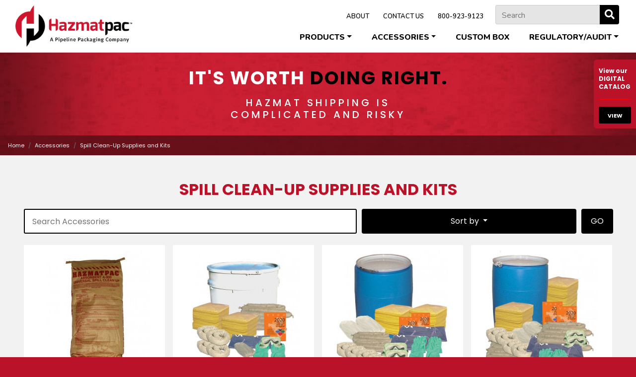

--- FILE ---
content_type: text/html; charset=utf-8
request_url: https://hazmatpac.com/home/accessories/category/spill-clean-up-supplies-and-kits?sort=stock&dir=asc
body_size: 6148
content:
<!DOCTYPE html>
<html lang="en-US">
    <head>
        <base href="https://hazmatpac.com/"><!--[if lte IE 6]></base><![endif]-->
		<title>Spill Clean-Up Supplies and Kits &raquo; Hazmatpac</title>
		<meta charset="utf-8">
		<meta name="viewport" content="initial-scale = 1.0,maximum-scale = 5.0" />
		<meta http-equiv="Content-Type" content="text/html; charset=utf-8">
		<meta name="generator" content="Silverstripe CMS 5.4">
<meta http-equiv="Content-Type" content="text/html; charset=utf-8">
<meta name="description" content="Experts in hazardous materials packaging. &quot;Hazmatpac supplies many of our shipping needs. Their conscientious staff is easy to work with and quick to respond.&quot;">
<!-- OpenGraph Meta Tags -->
<meta property="og:site_name" content="Hazmatpac" />
<meta property="og:type" content="website" />
<meta property="og:title" content="Experts in Hazmat Packaging Supplies" />
<meta property="og:image" content="https://hazmatpac.com/assets/product-images/1+oz+Bottle+Box+28Empty29-Product-P120698-2.jpg" />
<meta property="og:description" content="Experts in hazardous materials packaging. &quot;Hazmatpac supplies many of our shipping needs. Their conscientious staff is easy to work with and quick to respond.&quot;" />
<meta property="og:url" content="https://hazmatpac.com/home/accessories" />

<!-- Twitter Meta Tags -->
<meta name="twitter:title" content="Experts in Hazmat Packaging Supplies" />
<meta name="twitter:image" content="https://hazmatpac.com/assets/product-images/1+oz+Bottle+Box+28Empty29-Product-P120698-2.jpg" />
<meta name="twitter:description" content="Experts in hazardous materials packaging. &quot;Hazmatpac supplies many of our shipping needs. Their conscientious staff is easy to work with and quick to respond.&quot;" />
<meta name="twitter:card" content="summary_large_image" />

		<meta name="keywords" http-equiv="keywords" content="hazmat packaging supplies"/>
        <link rel="shortcut icon" href="/_resources/themes/hazmatpac/images/favicon.png" />
        
    <!-- Google Tag Manager -->
    <script>(function(w,d,s,l,i){w[l]=w[l]||[];w[l].push({'gtm.start':
            new Date().getTime(),event:'gtm.js'});var f=d.getElementsByTagName(s)[0],
        j=d.createElement(s),dl=l!='dataLayer'?'&l='+l:'';j.async=true;j.src=
        'https://www.googletagmanager.com/gtm.js?id='+i+dl;f.parentNode.insertBefore(j,f);
    })(window,document,'script','dataLayer','GTM-MMKFCP2');</script>
    <!-- End Google Tag Manager -->


	<link rel="stylesheet" type="text/css" href="https://fonts.googleapis.com/css?family=Nunito:400,600,700,800">
<link rel="stylesheet" type="text/css" href="https://fonts.googleapis.com/css?family=Poppins:300,400,500,700,800">
<link rel="stylesheet" type="text/css" href="https://cdnjs.cloudflare.com/ajax/libs/aos/2.3.4/aos.css">
<link rel="stylesheet" type="text/css" href="/_resources/themes/hazmatpac/css/fontawesome.min.css?m=1619808252">
<link rel="stylesheet" type="text/css" href="/_resources/themes/hazmatpac/css/ionicons.min.css?m=1619808252">
<link rel="stylesheet" type="text/css" href="/assets/_combinedfiles/combined-6ec752e.css">
</head>
    <body>
    
    <!-- Google Tag Manager (noscript) -->
    <noscript><iframe src="https://www.googletagmanager.com/ns.html?id=GTM-MMKFCP2"
                      height="0" width="0" style="display:none;visibility:hidden"></iframe></noscript>
    <!-- End Google Tag Manager (noscript) -->


		<nav aria-label="Main Nav" class="navbar navbar-light navbar-expand-md navigation-clean">
    <div class="container-fluid">
        <a href="/" aria-label="Home"><div class="d-none">Home</div>
            <div class="box-logo" style="background-image: url('/assets/Logos/logo-hazmatpac.png');"></div>
        </a>
        <button data-toggle="collapse" class="navbar-toggler" data-target="#navcol-1">
            <span class="sr-only">Toggle navigation</span>
            <span class="navbar-toggler-icon"></span>
        </button>
        <div class="collapse navbar-collapse" id="navcol-1">
            <ul class="navbar-nav ml-auto">
                <li class="nav-item desktop-hide mb-2">
                    <div>
                        <div class="container-search"><label class="sr-only" for="search-input-mob">Search</label><input type="text" id="search-input-mob" class="search w-100" name="search" placeholder="Search"></div>
                        <div class="box-search-btn box-search-btn-mob"><i class="fa fa-search"></i></div>
                    </div>
                </li>
                
                <li class="nav-item dropdown has-children">
                    <a class="nav-link current dropdown-toggle" href="/home/accessories/category/spill-clean-up-supplies-and-kits?sort=stock&amp;dir=asc#" id="navbarDropdown-products" role="button" data-toggle="dropdown" aria-haspopup="true" aria-expanded="false">Products</a>
                    <div class="dropdown-menu" aria-labelledby="navbarDropdown-products">
                        <div class="dropdown-container">
                            <a class="dropdown-item" href="/home/products">View All Categories</a>
                        </div>
                        
                            <div class="dropdown-container">
                                <a class="dropdown-item" href="/home/products/category/4-liter-aluminum-kits">4 Liter Aluminum Kits</a>
                            </div>
                        
                            <div class="dropdown-container">
                                <a class="dropdown-item" href="/home/products/category/4g-certified-packaging-metal-drums">4G Certified Packaging Metal Drums</a>
                            </div>
                        
                            <div class="dropdown-container">
                                <a class="dropdown-item" href="/home/products/category/4g-plastic-and-metal-containers">4G Plastic and Metal Containers</a>
                            </div>
                        
                            <div class="dropdown-container">
                                <a class="dropdown-item" href="/home/products/category/4gv-large-volume-and-multi-pack">4GV Large Volume and Multi-Pack</a>
                            </div>
                        
                            <div class="dropdown-container">
                                <a class="dropdown-item" href="/home/products/category/bottle-in-a-can">Bottle In a Can</a>
                            </div>
                        
                            <div class="dropdown-container">
                                <a class="dropdown-item" href="/home/products/category/bottle-in-a-can-coolers">Bottle In a Can Coolers</a>
                            </div>
                        
                            <div class="dropdown-container">
                                <a class="dropdown-item" href="/home/products/category/drums-and-overpacks">Drums and Overpacks</a>
                            </div>
                        
                            <div class="dropdown-container">
                                <a class="dropdown-item" href="/home/products/category/exemption-packaging">Exemption Packaging</a>
                            </div>
                        
                            <div class="dropdown-container">
                                <a class="dropdown-item" href="/home/products/category/inner-receptacles">Inner Receptacles</a>
                            </div>
                        
                            <div class="dropdown-container">
                                <a class="dropdown-item" href="/home/products/category/intermediate-bulk-containers">Intermediate Bulk Containers</a>
                            </div>
                        
                            <div class="dropdown-container">
                                <a class="dropdown-item" href="/home/products/category/no-plug-pure-aluminum-bottles">No Plug Pure Aluminum Bottles</a>
                            </div>
                        
                            <div class="dropdown-container">
                                <a class="dropdown-item" href="/home/products/category/other-shippers">Other Shippers</a>
                            </div>
                        
                            <div class="dropdown-container">
                                <a class="dropdown-item" href="/home/products/category/paint-can-shippers">Paint Can Shippers</a>
                            </div>
                        
                            <div class="dropdown-container">
                                <a class="dropdown-item" href="/home/products/category/postalpac-packaging-system">PostalPac Packaging System</a>
                            </div>
                        
                            <div class="dropdown-container">
                                <a class="dropdown-item" href="/home/products/category/shipping-coolers">Shipping Coolers</a>
                            </div>
                        
                            <div class="dropdown-container">
                                <a class="dropdown-item" href="/home/products/category/regulatory-manuals">Regulatory Manuals</a>
                            </div>
                        
                    </div>
                </li>
                
                
                <li class="nav-item dropdown has-children">
                    <a class="nav-link current dropdown-toggle" href="/home/accessories/category/spill-clean-up-supplies-and-kits?sort=stock&amp;dir=asc#" id="navbarDropdown-accessories" role="button" data-toggle="dropdown" aria-haspopup="true" aria-expanded="false">Accessories</a>
                    <div class="dropdown-menu" aria-labelledby="navbarDropdown-accessories">
                        <div class="dropdown-container">
                            <a class="dropdown-item" href="/home/accessories">View All Categories</a>
                        </div>
                        
                            <div class="dropdown-container">
                                <a class="dropdown-item" href="/home/accessories/category/vermiculite-grade-3">Vermiculite Grade #3</a>
                            </div>
                        
                            <div class="dropdown-container">
                                <a class="dropdown-item" href="/home/accessories/category/chemical-salvage-and-storage">Chemical Salvage and Storage</a>
                            </div>
                        
                            <div class="dropdown-container">
                                <a class="dropdown-item" href="/home/accessories/category/open-and-closing-tools">Open and Closing Tools</a>
                            </div>
                        
                            <div class="dropdown-container">
                                <a class="dropdown-item" href="/home/accessories/category/poly-liner-bags">Poly Liner Bags</a>
                            </div>
                        
                            <div class="dropdown-container">
                                <a class="dropdown-item" href="/home/accessories/category/reusable-six-gas-cylinder">Reusable Six Gas Cylinder</a>
                            </div>
                        
                            <div class="dropdown-container">
                                <a class="dropdown-item" href="/home/accessories/category/ring-locks-for-friction-lid-paint-cans">Ring Locks for Friction Lid Paint Cans</a>
                            </div>
                        
                            <div class="dropdown-container">
                                <a class="dropdown-item" href="/home/accessories/category/shipping-labels-and-placards">Shipping Labels and Placards</a>
                            </div>
                        
                            <div class="dropdown-container">
                                <a class="dropdown-item" href="/home/accessories/category/spill-clean-up-supplies-and-kits">Spill Clean-Up Supplies and Kits</a>
                            </div>
                        
                            <div class="dropdown-container">
                                <a class="dropdown-item" href="/home/accessories/category/tape-and-tape-guns">Tape and Tape Guns</a>
                            </div>
                        
                            <div class="dropdown-container">
                                <a class="dropdown-item" href="/home/accessories/category/teflon-liner-caps">Teflon Liner Caps</a>
                            </div>
                        
                    </div>
                </li>
                
                
                    <li class="nav-item dropdown">
                        <a class="nav-link  " href="/home/custom-box-letter-form" >Custom Box </a>
                        
                    </li>
                
                    <li class="nav-item dropdown has-children">
                        <a class="nav-link  dropdown-toggle" href="/home/accessories/category/spill-clean-up-supplies-and-kits?sort=stock&amp;dir=asc#" id="navbarDropdown8" role="button" data-toggle="dropdown" aria-haspopup="true" aria-expanded="false">Regulatory/Audit</a>
                        
                            <div class="dropdown-menu dropdown-menu-right" aria-labelledby="navbarDropdown8">
                                
                                    <div class="dropdown-container">
                                        <a class="dropdown-item" href="/home/regulatory-and-audit/hazmat-codes">Hazmat Codes</a>
                                    </div>
                                
                                    <div class="dropdown-container">
                                        <a class="dropdown-item" href="/home/regulatory-and-audit/un-hazmat-marking-system">UN Hazmat Marking System</a>
                                    </div>
                                
                                    <div class="dropdown-container">
                                        <a class="dropdown-item" href="/home/regulatory-and-audit/hazard-classes-and-u-n-markings">Hazard Classes and U.N. Markings</a>
                                    </div>
                                
                                    <div class="dropdown-container">
                                        <a class="dropdown-item" href="/home/regulatory-and-audit/how-to-use-the-iata-manual">How to Use the IATA Manual</a>
                                    </div>
                                
                                    <div class="dropdown-container">
                                        <a class="dropdown-item" href="/home/regulatory-and-audit/industry-links">Industry Publications</a>
                                    </div>
                                
                                    <div class="dropdown-container">
                                        <a class="dropdown-item" href="/home/regulatory-and-audit/dot-audit">DOT Audit</a>
                                    </div>
                                
                                    <div class="dropdown-container">
                                        <a class="dropdown-item" href="/home/regulatory-and-audit/faa-audit">FAA Audit</a>
                                    </div>
                                
                            </div>
                        
                    </li>
                
                
                    <li class="nav-item desktop-hide">
                        <a class="nav-link" href="/home/about-us">ABOUT</a>
                    </li>
                
                
                    <li class="nav-item desktop-hide">
                        <a class="nav-link" href="/home/contact-us">CONTACT US</a>
                    </li>
                
                
                    <li class="nav-item desktop-hide">
                        <a class="nav-link" href="tel:800-923-9123">800-923-9123</a>
                    </li>
                
            </ul>
            <div class="top-right-nav">
                
                    <a class="text-top-right-links" href="/home/about-us">ABOUT</a>
                
                
                    <a class="text-top-right-links" href="/home/contact-us">CONTACT US</a>
                
                
                    <a class="text-top-right-links" href="tel:800-923-9123">800-923-9123</a>
                
                <div class="float-right">
                    <div class="container-search"><label class="sr-only" for="search-input">Search</label><input type="text" class="search w-100" id="search-input" name="search" placeholder="Search"></div>
                    <div class="box-search-btn box-search-btn-desktop"><i class="fa fa-search"></i></div>
                </div>
            </div>
        </div>
    </div>

</nav>

        <main>
		    <div class="inner-hero" style="background-image: url('/assets/Uploads/hero-image-wide-sub.jpg');">
    <div class="container-hero-cover-sub">
        <div class="box-hero-content-sub">
            
                <div class="text-hero-sub-lg"><p>IT'S WORTH <strong>DOING RIGHT.</strong></p></div>
            
            
                <div data-aos="fade-down" data-aos-duration="1600" data-aos-delay="600" class="text-hero-sub-md"><p>HAZMAT SHIPPING IS<br>COMPLICATED AND RISKY</p></div>
            
        </div>
    </div>
    
    <ol class="breadcrumb">
        
            
                <li class="breadcrumb-item"><a href="/"><span>Home</span></a></li>
            
        
            
                <li class="breadcrumb-item"><a href="/home/accessories"><span>Accessories</span></a></li>
            
        
        <li class="breadcrumb-item">Spill Clean-Up Supplies and Kits</li>
    </ol>


</div>

<div class="panel products-landing-panel">
    <div class="panel-container">
        <div class="text-center category-default-heading"><h1>Spill Clean-Up Supplies and Kits</h1></div>
        <div class="text-center category-result-heading"></div>
        <div class="container-search">
            <form action="/home/accessories/search" method="get" id="product-search-form">
                <input aria-label="product-search" id="product-search" type="text" class="text-box-search-list-pages" placeholder="Search Accessories" name="q" />
                <input type="hidden" name="sort" value="0" />
                <input type="hidden" name="dir" value="asc" />
            </form>
            <div class="dropdown dropdown-box-search-list-pages">
                <button class="btn btn-primary dropdown-toggle btn-sort-by" aria-expanded="false" data-toggle="dropdown" type="button">Sort by&nbsp;</button>
                <div class="dropdown-menu w-100">
                    <a class="dropdown-item search-filter" data-filter="name-asc" href="/home/accessories/category/spill-clean-up-supplies-and-kits?sort=name&dir=asc">Item Name (A to Z)</a>
                    <a class="dropdown-item search-filter" data-filter="name-desc" href="/home/accessories/category/spill-clean-up-supplies-and-kits?sort=name&dir=desc">Item Name (Z to A)</a>
                    <a class="dropdown-item search-filter" data-filter="stock-asc" href="/home/accessories/category/spill-clean-up-supplies-and-kits?sort=stock&dir=asc">Stock Number (A to Z)</a>
                    <a class="dropdown-item search-filter" data-filter="stock-desc" href="/home/accessories/category/spill-clean-up-supplies-and-kits?sort=stock&dir=desc">Stock Number (Z to A)</a>
                </div>
            </div>
            <button id="product-search-btn" class="btn btn-primary btn-go" type="button">GO</button>
        </div>
        <div class="wrapper-flex product-category-container">
            
                <div class="box-25-products">
                    <a href="/home/accessories/absorbent-a-900">
                        <img class="img-th-products-product-page" src="/assets/product-images/absorbent-a-900-Product-P119089-1-v9__FillWzIyNCwyNDRd.jpg" alt="absorbent a 900 Product P119089 1 v9" />
                        <strong>Absorbent A-900</strong>
                    </a>
                    <p>Stock # A900</p>
                </div>
            
                <div class="box-25-products">
                    <a href="/home/accessories/hazmatpac-20-gallon-universal-spill-kit">
                        <img class="img-th-products-product-page" src="/assets/product-images/hazmatpac-20-gallon-universal-spill-kit-Product-P118712-1-v9__FillWzIyNCwyNDRd.jpg" alt="hazmatpac 20 gallon universal spill kit Product P118712 1 v9" />
                        <strong>Hazmatpac 20 Gallon Universal Spill Kit</strong>
                    </a>
                    <p>Stock # SPKIT20GAL</p>
                </div>
            
                <div class="box-25-products">
                    <a href="/home/accessories/hazmatpac-30-gallon-universal-spill-kit">
                        <img class="img-th-products-product-page" src="/assets/product-images/hazmatpac-30-gallon-universal-spill-kit-Product-P118964-1-v9__FillWzIyNCwyNDRd.jpg" alt="hazmatpac 30 gallon universal spill kit Product P118964 1 v9" />
                        <strong>Hazmatpac 30 Gallon Universal Spill Kit</strong>
                    </a>
                    <p>Stock # SPKIT30GAL</p>
                </div>
            
                <div class="box-25-products">
                    <a href="/home/accessories/hazmatpac-55-gallon-universal-spill-kit">
                        <img class="img-th-products-product-page" src="/assets/product-images/hazmatpac-55-gallon-universal-spill-kit-Product-P119036-1-v9__FillWzIyNCwyNDRd.jpg" alt="hazmatpac 55 gallon universal spill kit Product P119036 1 v9" />
                        <strong>Hazmatpac 55 Gallon Universal Spill Kit</strong>
                    </a>
                    <p>Stock # SPKIT55GAL</p>
                </div>
            
                <div class="box-25-products">
                    <a href="/home/accessories/hazmatpac-5-gallon-universal-spill-kit">
                        <img class="img-th-products-product-page" src="/assets/product-images/hazmatpac-5-gallon-universal-spill-kit-Product-P118741-1-v9__FillWzIyNCwyNDRd.jpg" alt="hazmatpac 5 gallon universal spill kit Product P118741 1 v9" />
                        <strong>Hazmatpac 5 Gallon Universal Spill Kit</strong>
                    </a>
                    <p>Stock # SPKIT5GAL</p>
                </div>
            
                <div class="box-25-products">
                    <a href="/home/accessories/universal-12-oz-absorbent-pads-1-x-2-50-count">
                        <img class="img-th-products-product-page" src="/assets/product-images/Universal-12-oz-Absorbent-Pads-127-x-227-50-Count-Product-P119969-1-v18__FillWzIyNCwyNDRd.jpg" alt="Universal 12 oz Absorbent Pads 127 x 227 50 Count Product P119969 1 v18" />
                        <strong>Universal 12 oz Absorbent Pads 1&#039; x 2&#039; - 50 Count</strong>
                    </a>
                    <p>Stock # SPU100</p>
                </div>
            
                <div class="box-25-products">
                    <a href="/home/accessories/universal-12-oz-absorbent-pads-1-x-1-50-count">
                        <img class="img-th-products-product-page" src="/assets/product-images/Universal-12-oz-Absorbent-Pads-127-x-127-50-Count-Product-P119968-1-v17__FillWzIyNCwyNDRd.jpg" alt="Universal 12 oz Absorbent Pads 127 x 127 50 Count Product P119968 1 v17" />
                        <strong>Universal 12 oz Absorbent Pads 1&#039; x 1&#039; - 50 Count</strong>
                    </a>
                    <p>Stock # SPU50</p>
                </div>
            
        </div>
        
    </div>
</div>




    <div class="panel circle-copy-panel">
        <div class="panel-container ">
            
            <div class="">
                
                    
                        <div><h3>EXPERTS GET IT RIGHT <strong>EVERY TIME.</strong></h3></div>
                    
                    
                        <div>
                            <p><strong>"Dhake Industries has been doing business with Hazmatpac for 16 years. They have always provided excellent customer service and great turnaround time."</strong></p>
                            <p>S. DHAKE, DHAKE INDUSTRIES</p>
                        </div>
                    
                
            </div>
        </div>
    </div>



<div id="RequestQuoteForm"></div>
<div class="panel request-quote-form">
    <div class="panel-container">
        
            <div class="text-center"><h3>CONTACT THE EXPERTS <strong>FOR QUESTIONS OR PRICING.</strong></h3></div>
        
        
            <div class="text-center"><h4>Call: 800-923-9123</h4></div>
        
        
<form id="RequestQuoteForm_RequestQuoteForm" action="/home/accessories/RequestQuoteForm" method="POST" enctype="application/x-www-form-urlencoded">

	
	<p id="RequestQuoteForm_RequestQuoteForm_error" class="message " style="display: none"></p>
	

	<fieldset>
		
		
			<div id="RequestQuoteForm_RequestQuoteForm_FirstName_Holder" class="field text nolabel">
	<label class="left" for="RequestQuoteForm_RequestQuoteForm_FirstName">First Name</label>
	<div class="middleColumn">
		<input type="text" name="FirstName" class="text nolabel" id="RequestQuoteForm_RequestQuoteForm_FirstName" required="required" aria-required="true" placeholder="First Name*" aria-label="First Name" />
	</div>
	
	
	
</div>

		
			<div id="RequestQuoteForm_RequestQuoteForm_LastName_Holder" class="field text nolabel">
	<label class="left" for="RequestQuoteForm_RequestQuoteForm_LastName">Last Name</label>
	<div class="middleColumn">
		<input type="text" name="LastName" class="text nolabel" id="RequestQuoteForm_RequestQuoteForm_LastName" required="required" aria-required="true" placeholder="Last Name*" aria-label="Last Name" />
	</div>
	
	
	
</div>

		
			<div id="RequestQuoteForm_RequestQuoteForm_EmailAddress_Holder" class="field email text nolabel">
	<label class="left" for="RequestQuoteForm_RequestQuoteForm_EmailAddress">Email Address</label>
	<div class="middleColumn">
		<input type="email" name="EmailAddress" class="email text nolabel" id="RequestQuoteForm_RequestQuoteForm_EmailAddress" required="required" aria-required="true" placeholder="Email Address*" aria-label="Email Address" />
	</div>
	
	
	
</div>

		
			<div id="RequestQuoteForm_RequestQuoteForm_PhoneNumber_Holder" class="field text nolabel">
	<label class="left" for="RequestQuoteForm_RequestQuoteForm_PhoneNumber">Phone Number</label>
	<div class="middleColumn">
		<input type="text" name="PhoneNumber" class="text nolabel" id="RequestQuoteForm_RequestQuoteForm_PhoneNumber" required="required" aria-required="true" placeholder="Phone Number*" aria-label="Phone Number" />
	</div>
	
	
	
</div>

		
			<div id="RequestQuoteForm_RequestQuoteForm_Request_Holder" class="field textarea nolabel fullwidth">
	<label class="left" for="RequestQuoteForm_RequestQuoteForm_Request">Request</label>
	<div class="middleColumn">
		<textarea name="Request" class="textarea nolabel fullwidth" id="RequestQuoteForm_RequestQuoteForm_Request" required="required" aria-required="true" placeholder="Request*" aria-label="Request" rows="4" cols="20"></textarea>
	</div>
	
	
	
</div>

		
			<input type="hidden" name="SecurityID" value="09791356291c1feba3127d969106f6f31545b813" class="hidden" id="RequestQuoteForm_RequestQuoteForm_SecurityID" />
		
			<div id="RequestQuoteForm_RequestQuoteForm_Captcha_Holder" class="field nocaptcha form-group--no-label">
	
	<div class="middleColumn">
		<div class="g-recaptcha" id="Nocaptcha-RequestQuoteForm_RequestQuoteForm_Captcha" data-sitekey="6Lcp0wQcAAAAALVlYKDPoVNPP0cjgRlQzUM9mv-T" data-theme="light" data-type="image" data-size="normal" data-form="RequestQuoteForm_RequestQuoteForm" data-badge="bottomright"></div>


<noscript>
    <p>You must enable JavaScript to submit this form</p>
</noscript>
	</div>
	
	
	
</div>

		
		<div class="clear"><!-- --></div>
	</fieldset>

	
	<div class="btn-toolbar">
		
			<input type="submit" name="action_submit" value="Submit" class="action btn btn-brand-primary" id="RequestQuoteForm_RequestQuoteForm_action_submit" />
		
	</div>
	

</form>


    </div>
</div>



        </main>
		<div class="panel footer">
    <footer>
        <div class="copyright"><strong>&copy; 2026 Hazmatpac, Inc.</strong><br><p>7905 Blankenship Drive, Houston, TX 77055<br><a href="tel:800-923-9123">800-923-9123</a></p><div><span>For packaging other than Hazardous Materials Packaging, visit our other company websites:&nbsp;</span></div><div><span>Steel Container Specialists: <a title="Cleveland Steel Container Corp." rel="noopener" href="https://www.cscpails.com" target="_blank">Cleveland Steel Container Corporation</a></span><span>&nbsp; | &nbsp;Standard Shipping Specialists: <a title="Pipeline Packaging" rel="noopener" href="https://www.pipelinepackaging.com" target="_blank">Pipeline Packaging</a></span><a title="Pipeline Packaging" rel="noopener" href="http://pipelinepackaging.com/" target="_blank" data-saferedirecturl="https://www.google.com/url?q=http://PipelinePackaging.com&amp;source=gmail&amp;ust=1628254995033000&amp;usg=AFQjCNGEcrlpunewtQ6CjWN13nm4fkMfFg" data-sortd-processed="true"></a><span>&nbsp; | &nbsp;Advanced Technology Specialists: <a title="U.S. Coexcell" rel="noopener" href="https://www.uscoxl.com" target="_blank">U.S. Coexcell</a></span><span>&nbsp;</span></div><div><span><a rel="noopener" href="/privacy-policy" target="_blank">Privacy Policy</a> | <a rel="noopener" href="/terms-and-conditions" target="_blank">Terms &amp; Conditions</a></span></div></div>
    </footer>
</div>

        
    <aside>
        <div class="side-toast" data-aos="fade-left" data-aos-duration="600" data-aos-delay="2800">
            <div class="toast-text">View our DIGITAL CATALOG</div>
            <hr />
            <div class="toast-link">
                <a href="https://catalog.hazmatpac.com/" class="btn toast-btn" target="_blank">View</a>
            </div>
        </div>
    </aside>


    <script type="application/javascript" src="https://code.jquery.com/jquery-3.5.1.min.js"></script>
<script type="application/javascript" src="https://cdnjs.cloudflare.com/ajax/libs/aos/2.3.4/aos.js"></script>
<script type="application/javascript" src="/assets/_combinedfiles/combined-91b85be.js"></script>
<script type="application/javascript" src="/assets/_combinedfiles/product-landing-combined-5fae7ff.js"></script>
<script type="application/javascript" src="/_resources/vendor/undefinedoffset/silverstripe-nocaptcha/javascript/NocaptchaField.js?m=1708377877"></script>
<script type="application/javascript">//<![CDATA[
(function() {
var gr = document.createElement('script'); gr.type = 'text/javascript'; gr.async = true;
gr.src = ('https:' == document.location.protocol ? 'https://www' : 'http://www') + '.google.com/recaptcha/api.js?render=explicit&hl=en&onload=noCaptchaFieldRender';
var s = document.getElementsByTagName('script')[0]; s.parentNode.insertBefore(gr, s);
})();

//]]></script>
<script type="application/javascript">//<![CDATA[
var _noCaptchaFields=_noCaptchaFields || [];_noCaptchaFields.push('RequestQuoteForm_RequestQuoteForm_Captcha');var _noCaptchaValidationExemptActions=_noCaptchaValidationExemptActions || [];_noCaptchaValidationExemptActions.push('');
//]]></script>
</body>
</html>


--- FILE ---
content_type: text/html; charset=utf-8
request_url: https://www.google.com/recaptcha/api2/anchor?ar=1&k=6Lcp0wQcAAAAALVlYKDPoVNPP0cjgRlQzUM9mv-T&co=aHR0cHM6Ly9oYXptYXRwYWMuY29tOjQ0Mw..&hl=en&type=image&v=PoyoqOPhxBO7pBk68S4YbpHZ&theme=light&size=normal&badge=bottomright&anchor-ms=20000&execute-ms=30000&cb=5to2p1cu8yi
body_size: 50644
content:
<!DOCTYPE HTML><html dir="ltr" lang="en"><head><meta http-equiv="Content-Type" content="text/html; charset=UTF-8">
<meta http-equiv="X-UA-Compatible" content="IE=edge">
<title>reCAPTCHA</title>
<style type="text/css">
/* cyrillic-ext */
@font-face {
  font-family: 'Roboto';
  font-style: normal;
  font-weight: 400;
  font-stretch: 100%;
  src: url(//fonts.gstatic.com/s/roboto/v48/KFO7CnqEu92Fr1ME7kSn66aGLdTylUAMa3GUBHMdazTgWw.woff2) format('woff2');
  unicode-range: U+0460-052F, U+1C80-1C8A, U+20B4, U+2DE0-2DFF, U+A640-A69F, U+FE2E-FE2F;
}
/* cyrillic */
@font-face {
  font-family: 'Roboto';
  font-style: normal;
  font-weight: 400;
  font-stretch: 100%;
  src: url(//fonts.gstatic.com/s/roboto/v48/KFO7CnqEu92Fr1ME7kSn66aGLdTylUAMa3iUBHMdazTgWw.woff2) format('woff2');
  unicode-range: U+0301, U+0400-045F, U+0490-0491, U+04B0-04B1, U+2116;
}
/* greek-ext */
@font-face {
  font-family: 'Roboto';
  font-style: normal;
  font-weight: 400;
  font-stretch: 100%;
  src: url(//fonts.gstatic.com/s/roboto/v48/KFO7CnqEu92Fr1ME7kSn66aGLdTylUAMa3CUBHMdazTgWw.woff2) format('woff2');
  unicode-range: U+1F00-1FFF;
}
/* greek */
@font-face {
  font-family: 'Roboto';
  font-style: normal;
  font-weight: 400;
  font-stretch: 100%;
  src: url(//fonts.gstatic.com/s/roboto/v48/KFO7CnqEu92Fr1ME7kSn66aGLdTylUAMa3-UBHMdazTgWw.woff2) format('woff2');
  unicode-range: U+0370-0377, U+037A-037F, U+0384-038A, U+038C, U+038E-03A1, U+03A3-03FF;
}
/* math */
@font-face {
  font-family: 'Roboto';
  font-style: normal;
  font-weight: 400;
  font-stretch: 100%;
  src: url(//fonts.gstatic.com/s/roboto/v48/KFO7CnqEu92Fr1ME7kSn66aGLdTylUAMawCUBHMdazTgWw.woff2) format('woff2');
  unicode-range: U+0302-0303, U+0305, U+0307-0308, U+0310, U+0312, U+0315, U+031A, U+0326-0327, U+032C, U+032F-0330, U+0332-0333, U+0338, U+033A, U+0346, U+034D, U+0391-03A1, U+03A3-03A9, U+03B1-03C9, U+03D1, U+03D5-03D6, U+03F0-03F1, U+03F4-03F5, U+2016-2017, U+2034-2038, U+203C, U+2040, U+2043, U+2047, U+2050, U+2057, U+205F, U+2070-2071, U+2074-208E, U+2090-209C, U+20D0-20DC, U+20E1, U+20E5-20EF, U+2100-2112, U+2114-2115, U+2117-2121, U+2123-214F, U+2190, U+2192, U+2194-21AE, U+21B0-21E5, U+21F1-21F2, U+21F4-2211, U+2213-2214, U+2216-22FF, U+2308-230B, U+2310, U+2319, U+231C-2321, U+2336-237A, U+237C, U+2395, U+239B-23B7, U+23D0, U+23DC-23E1, U+2474-2475, U+25AF, U+25B3, U+25B7, U+25BD, U+25C1, U+25CA, U+25CC, U+25FB, U+266D-266F, U+27C0-27FF, U+2900-2AFF, U+2B0E-2B11, U+2B30-2B4C, U+2BFE, U+3030, U+FF5B, U+FF5D, U+1D400-1D7FF, U+1EE00-1EEFF;
}
/* symbols */
@font-face {
  font-family: 'Roboto';
  font-style: normal;
  font-weight: 400;
  font-stretch: 100%;
  src: url(//fonts.gstatic.com/s/roboto/v48/KFO7CnqEu92Fr1ME7kSn66aGLdTylUAMaxKUBHMdazTgWw.woff2) format('woff2');
  unicode-range: U+0001-000C, U+000E-001F, U+007F-009F, U+20DD-20E0, U+20E2-20E4, U+2150-218F, U+2190, U+2192, U+2194-2199, U+21AF, U+21E6-21F0, U+21F3, U+2218-2219, U+2299, U+22C4-22C6, U+2300-243F, U+2440-244A, U+2460-24FF, U+25A0-27BF, U+2800-28FF, U+2921-2922, U+2981, U+29BF, U+29EB, U+2B00-2BFF, U+4DC0-4DFF, U+FFF9-FFFB, U+10140-1018E, U+10190-1019C, U+101A0, U+101D0-101FD, U+102E0-102FB, U+10E60-10E7E, U+1D2C0-1D2D3, U+1D2E0-1D37F, U+1F000-1F0FF, U+1F100-1F1AD, U+1F1E6-1F1FF, U+1F30D-1F30F, U+1F315, U+1F31C, U+1F31E, U+1F320-1F32C, U+1F336, U+1F378, U+1F37D, U+1F382, U+1F393-1F39F, U+1F3A7-1F3A8, U+1F3AC-1F3AF, U+1F3C2, U+1F3C4-1F3C6, U+1F3CA-1F3CE, U+1F3D4-1F3E0, U+1F3ED, U+1F3F1-1F3F3, U+1F3F5-1F3F7, U+1F408, U+1F415, U+1F41F, U+1F426, U+1F43F, U+1F441-1F442, U+1F444, U+1F446-1F449, U+1F44C-1F44E, U+1F453, U+1F46A, U+1F47D, U+1F4A3, U+1F4B0, U+1F4B3, U+1F4B9, U+1F4BB, U+1F4BF, U+1F4C8-1F4CB, U+1F4D6, U+1F4DA, U+1F4DF, U+1F4E3-1F4E6, U+1F4EA-1F4ED, U+1F4F7, U+1F4F9-1F4FB, U+1F4FD-1F4FE, U+1F503, U+1F507-1F50B, U+1F50D, U+1F512-1F513, U+1F53E-1F54A, U+1F54F-1F5FA, U+1F610, U+1F650-1F67F, U+1F687, U+1F68D, U+1F691, U+1F694, U+1F698, U+1F6AD, U+1F6B2, U+1F6B9-1F6BA, U+1F6BC, U+1F6C6-1F6CF, U+1F6D3-1F6D7, U+1F6E0-1F6EA, U+1F6F0-1F6F3, U+1F6F7-1F6FC, U+1F700-1F7FF, U+1F800-1F80B, U+1F810-1F847, U+1F850-1F859, U+1F860-1F887, U+1F890-1F8AD, U+1F8B0-1F8BB, U+1F8C0-1F8C1, U+1F900-1F90B, U+1F93B, U+1F946, U+1F984, U+1F996, U+1F9E9, U+1FA00-1FA6F, U+1FA70-1FA7C, U+1FA80-1FA89, U+1FA8F-1FAC6, U+1FACE-1FADC, U+1FADF-1FAE9, U+1FAF0-1FAF8, U+1FB00-1FBFF;
}
/* vietnamese */
@font-face {
  font-family: 'Roboto';
  font-style: normal;
  font-weight: 400;
  font-stretch: 100%;
  src: url(//fonts.gstatic.com/s/roboto/v48/KFO7CnqEu92Fr1ME7kSn66aGLdTylUAMa3OUBHMdazTgWw.woff2) format('woff2');
  unicode-range: U+0102-0103, U+0110-0111, U+0128-0129, U+0168-0169, U+01A0-01A1, U+01AF-01B0, U+0300-0301, U+0303-0304, U+0308-0309, U+0323, U+0329, U+1EA0-1EF9, U+20AB;
}
/* latin-ext */
@font-face {
  font-family: 'Roboto';
  font-style: normal;
  font-weight: 400;
  font-stretch: 100%;
  src: url(//fonts.gstatic.com/s/roboto/v48/KFO7CnqEu92Fr1ME7kSn66aGLdTylUAMa3KUBHMdazTgWw.woff2) format('woff2');
  unicode-range: U+0100-02BA, U+02BD-02C5, U+02C7-02CC, U+02CE-02D7, U+02DD-02FF, U+0304, U+0308, U+0329, U+1D00-1DBF, U+1E00-1E9F, U+1EF2-1EFF, U+2020, U+20A0-20AB, U+20AD-20C0, U+2113, U+2C60-2C7F, U+A720-A7FF;
}
/* latin */
@font-face {
  font-family: 'Roboto';
  font-style: normal;
  font-weight: 400;
  font-stretch: 100%;
  src: url(//fonts.gstatic.com/s/roboto/v48/KFO7CnqEu92Fr1ME7kSn66aGLdTylUAMa3yUBHMdazQ.woff2) format('woff2');
  unicode-range: U+0000-00FF, U+0131, U+0152-0153, U+02BB-02BC, U+02C6, U+02DA, U+02DC, U+0304, U+0308, U+0329, U+2000-206F, U+20AC, U+2122, U+2191, U+2193, U+2212, U+2215, U+FEFF, U+FFFD;
}
/* cyrillic-ext */
@font-face {
  font-family: 'Roboto';
  font-style: normal;
  font-weight: 500;
  font-stretch: 100%;
  src: url(//fonts.gstatic.com/s/roboto/v48/KFO7CnqEu92Fr1ME7kSn66aGLdTylUAMa3GUBHMdazTgWw.woff2) format('woff2');
  unicode-range: U+0460-052F, U+1C80-1C8A, U+20B4, U+2DE0-2DFF, U+A640-A69F, U+FE2E-FE2F;
}
/* cyrillic */
@font-face {
  font-family: 'Roboto';
  font-style: normal;
  font-weight: 500;
  font-stretch: 100%;
  src: url(//fonts.gstatic.com/s/roboto/v48/KFO7CnqEu92Fr1ME7kSn66aGLdTylUAMa3iUBHMdazTgWw.woff2) format('woff2');
  unicode-range: U+0301, U+0400-045F, U+0490-0491, U+04B0-04B1, U+2116;
}
/* greek-ext */
@font-face {
  font-family: 'Roboto';
  font-style: normal;
  font-weight: 500;
  font-stretch: 100%;
  src: url(//fonts.gstatic.com/s/roboto/v48/KFO7CnqEu92Fr1ME7kSn66aGLdTylUAMa3CUBHMdazTgWw.woff2) format('woff2');
  unicode-range: U+1F00-1FFF;
}
/* greek */
@font-face {
  font-family: 'Roboto';
  font-style: normal;
  font-weight: 500;
  font-stretch: 100%;
  src: url(//fonts.gstatic.com/s/roboto/v48/KFO7CnqEu92Fr1ME7kSn66aGLdTylUAMa3-UBHMdazTgWw.woff2) format('woff2');
  unicode-range: U+0370-0377, U+037A-037F, U+0384-038A, U+038C, U+038E-03A1, U+03A3-03FF;
}
/* math */
@font-face {
  font-family: 'Roboto';
  font-style: normal;
  font-weight: 500;
  font-stretch: 100%;
  src: url(//fonts.gstatic.com/s/roboto/v48/KFO7CnqEu92Fr1ME7kSn66aGLdTylUAMawCUBHMdazTgWw.woff2) format('woff2');
  unicode-range: U+0302-0303, U+0305, U+0307-0308, U+0310, U+0312, U+0315, U+031A, U+0326-0327, U+032C, U+032F-0330, U+0332-0333, U+0338, U+033A, U+0346, U+034D, U+0391-03A1, U+03A3-03A9, U+03B1-03C9, U+03D1, U+03D5-03D6, U+03F0-03F1, U+03F4-03F5, U+2016-2017, U+2034-2038, U+203C, U+2040, U+2043, U+2047, U+2050, U+2057, U+205F, U+2070-2071, U+2074-208E, U+2090-209C, U+20D0-20DC, U+20E1, U+20E5-20EF, U+2100-2112, U+2114-2115, U+2117-2121, U+2123-214F, U+2190, U+2192, U+2194-21AE, U+21B0-21E5, U+21F1-21F2, U+21F4-2211, U+2213-2214, U+2216-22FF, U+2308-230B, U+2310, U+2319, U+231C-2321, U+2336-237A, U+237C, U+2395, U+239B-23B7, U+23D0, U+23DC-23E1, U+2474-2475, U+25AF, U+25B3, U+25B7, U+25BD, U+25C1, U+25CA, U+25CC, U+25FB, U+266D-266F, U+27C0-27FF, U+2900-2AFF, U+2B0E-2B11, U+2B30-2B4C, U+2BFE, U+3030, U+FF5B, U+FF5D, U+1D400-1D7FF, U+1EE00-1EEFF;
}
/* symbols */
@font-face {
  font-family: 'Roboto';
  font-style: normal;
  font-weight: 500;
  font-stretch: 100%;
  src: url(//fonts.gstatic.com/s/roboto/v48/KFO7CnqEu92Fr1ME7kSn66aGLdTylUAMaxKUBHMdazTgWw.woff2) format('woff2');
  unicode-range: U+0001-000C, U+000E-001F, U+007F-009F, U+20DD-20E0, U+20E2-20E4, U+2150-218F, U+2190, U+2192, U+2194-2199, U+21AF, U+21E6-21F0, U+21F3, U+2218-2219, U+2299, U+22C4-22C6, U+2300-243F, U+2440-244A, U+2460-24FF, U+25A0-27BF, U+2800-28FF, U+2921-2922, U+2981, U+29BF, U+29EB, U+2B00-2BFF, U+4DC0-4DFF, U+FFF9-FFFB, U+10140-1018E, U+10190-1019C, U+101A0, U+101D0-101FD, U+102E0-102FB, U+10E60-10E7E, U+1D2C0-1D2D3, U+1D2E0-1D37F, U+1F000-1F0FF, U+1F100-1F1AD, U+1F1E6-1F1FF, U+1F30D-1F30F, U+1F315, U+1F31C, U+1F31E, U+1F320-1F32C, U+1F336, U+1F378, U+1F37D, U+1F382, U+1F393-1F39F, U+1F3A7-1F3A8, U+1F3AC-1F3AF, U+1F3C2, U+1F3C4-1F3C6, U+1F3CA-1F3CE, U+1F3D4-1F3E0, U+1F3ED, U+1F3F1-1F3F3, U+1F3F5-1F3F7, U+1F408, U+1F415, U+1F41F, U+1F426, U+1F43F, U+1F441-1F442, U+1F444, U+1F446-1F449, U+1F44C-1F44E, U+1F453, U+1F46A, U+1F47D, U+1F4A3, U+1F4B0, U+1F4B3, U+1F4B9, U+1F4BB, U+1F4BF, U+1F4C8-1F4CB, U+1F4D6, U+1F4DA, U+1F4DF, U+1F4E3-1F4E6, U+1F4EA-1F4ED, U+1F4F7, U+1F4F9-1F4FB, U+1F4FD-1F4FE, U+1F503, U+1F507-1F50B, U+1F50D, U+1F512-1F513, U+1F53E-1F54A, U+1F54F-1F5FA, U+1F610, U+1F650-1F67F, U+1F687, U+1F68D, U+1F691, U+1F694, U+1F698, U+1F6AD, U+1F6B2, U+1F6B9-1F6BA, U+1F6BC, U+1F6C6-1F6CF, U+1F6D3-1F6D7, U+1F6E0-1F6EA, U+1F6F0-1F6F3, U+1F6F7-1F6FC, U+1F700-1F7FF, U+1F800-1F80B, U+1F810-1F847, U+1F850-1F859, U+1F860-1F887, U+1F890-1F8AD, U+1F8B0-1F8BB, U+1F8C0-1F8C1, U+1F900-1F90B, U+1F93B, U+1F946, U+1F984, U+1F996, U+1F9E9, U+1FA00-1FA6F, U+1FA70-1FA7C, U+1FA80-1FA89, U+1FA8F-1FAC6, U+1FACE-1FADC, U+1FADF-1FAE9, U+1FAF0-1FAF8, U+1FB00-1FBFF;
}
/* vietnamese */
@font-face {
  font-family: 'Roboto';
  font-style: normal;
  font-weight: 500;
  font-stretch: 100%;
  src: url(//fonts.gstatic.com/s/roboto/v48/KFO7CnqEu92Fr1ME7kSn66aGLdTylUAMa3OUBHMdazTgWw.woff2) format('woff2');
  unicode-range: U+0102-0103, U+0110-0111, U+0128-0129, U+0168-0169, U+01A0-01A1, U+01AF-01B0, U+0300-0301, U+0303-0304, U+0308-0309, U+0323, U+0329, U+1EA0-1EF9, U+20AB;
}
/* latin-ext */
@font-face {
  font-family: 'Roboto';
  font-style: normal;
  font-weight: 500;
  font-stretch: 100%;
  src: url(//fonts.gstatic.com/s/roboto/v48/KFO7CnqEu92Fr1ME7kSn66aGLdTylUAMa3KUBHMdazTgWw.woff2) format('woff2');
  unicode-range: U+0100-02BA, U+02BD-02C5, U+02C7-02CC, U+02CE-02D7, U+02DD-02FF, U+0304, U+0308, U+0329, U+1D00-1DBF, U+1E00-1E9F, U+1EF2-1EFF, U+2020, U+20A0-20AB, U+20AD-20C0, U+2113, U+2C60-2C7F, U+A720-A7FF;
}
/* latin */
@font-face {
  font-family: 'Roboto';
  font-style: normal;
  font-weight: 500;
  font-stretch: 100%;
  src: url(//fonts.gstatic.com/s/roboto/v48/KFO7CnqEu92Fr1ME7kSn66aGLdTylUAMa3yUBHMdazQ.woff2) format('woff2');
  unicode-range: U+0000-00FF, U+0131, U+0152-0153, U+02BB-02BC, U+02C6, U+02DA, U+02DC, U+0304, U+0308, U+0329, U+2000-206F, U+20AC, U+2122, U+2191, U+2193, U+2212, U+2215, U+FEFF, U+FFFD;
}
/* cyrillic-ext */
@font-face {
  font-family: 'Roboto';
  font-style: normal;
  font-weight: 900;
  font-stretch: 100%;
  src: url(//fonts.gstatic.com/s/roboto/v48/KFO7CnqEu92Fr1ME7kSn66aGLdTylUAMa3GUBHMdazTgWw.woff2) format('woff2');
  unicode-range: U+0460-052F, U+1C80-1C8A, U+20B4, U+2DE0-2DFF, U+A640-A69F, U+FE2E-FE2F;
}
/* cyrillic */
@font-face {
  font-family: 'Roboto';
  font-style: normal;
  font-weight: 900;
  font-stretch: 100%;
  src: url(//fonts.gstatic.com/s/roboto/v48/KFO7CnqEu92Fr1ME7kSn66aGLdTylUAMa3iUBHMdazTgWw.woff2) format('woff2');
  unicode-range: U+0301, U+0400-045F, U+0490-0491, U+04B0-04B1, U+2116;
}
/* greek-ext */
@font-face {
  font-family: 'Roboto';
  font-style: normal;
  font-weight: 900;
  font-stretch: 100%;
  src: url(//fonts.gstatic.com/s/roboto/v48/KFO7CnqEu92Fr1ME7kSn66aGLdTylUAMa3CUBHMdazTgWw.woff2) format('woff2');
  unicode-range: U+1F00-1FFF;
}
/* greek */
@font-face {
  font-family: 'Roboto';
  font-style: normal;
  font-weight: 900;
  font-stretch: 100%;
  src: url(//fonts.gstatic.com/s/roboto/v48/KFO7CnqEu92Fr1ME7kSn66aGLdTylUAMa3-UBHMdazTgWw.woff2) format('woff2');
  unicode-range: U+0370-0377, U+037A-037F, U+0384-038A, U+038C, U+038E-03A1, U+03A3-03FF;
}
/* math */
@font-face {
  font-family: 'Roboto';
  font-style: normal;
  font-weight: 900;
  font-stretch: 100%;
  src: url(//fonts.gstatic.com/s/roboto/v48/KFO7CnqEu92Fr1ME7kSn66aGLdTylUAMawCUBHMdazTgWw.woff2) format('woff2');
  unicode-range: U+0302-0303, U+0305, U+0307-0308, U+0310, U+0312, U+0315, U+031A, U+0326-0327, U+032C, U+032F-0330, U+0332-0333, U+0338, U+033A, U+0346, U+034D, U+0391-03A1, U+03A3-03A9, U+03B1-03C9, U+03D1, U+03D5-03D6, U+03F0-03F1, U+03F4-03F5, U+2016-2017, U+2034-2038, U+203C, U+2040, U+2043, U+2047, U+2050, U+2057, U+205F, U+2070-2071, U+2074-208E, U+2090-209C, U+20D0-20DC, U+20E1, U+20E5-20EF, U+2100-2112, U+2114-2115, U+2117-2121, U+2123-214F, U+2190, U+2192, U+2194-21AE, U+21B0-21E5, U+21F1-21F2, U+21F4-2211, U+2213-2214, U+2216-22FF, U+2308-230B, U+2310, U+2319, U+231C-2321, U+2336-237A, U+237C, U+2395, U+239B-23B7, U+23D0, U+23DC-23E1, U+2474-2475, U+25AF, U+25B3, U+25B7, U+25BD, U+25C1, U+25CA, U+25CC, U+25FB, U+266D-266F, U+27C0-27FF, U+2900-2AFF, U+2B0E-2B11, U+2B30-2B4C, U+2BFE, U+3030, U+FF5B, U+FF5D, U+1D400-1D7FF, U+1EE00-1EEFF;
}
/* symbols */
@font-face {
  font-family: 'Roboto';
  font-style: normal;
  font-weight: 900;
  font-stretch: 100%;
  src: url(//fonts.gstatic.com/s/roboto/v48/KFO7CnqEu92Fr1ME7kSn66aGLdTylUAMaxKUBHMdazTgWw.woff2) format('woff2');
  unicode-range: U+0001-000C, U+000E-001F, U+007F-009F, U+20DD-20E0, U+20E2-20E4, U+2150-218F, U+2190, U+2192, U+2194-2199, U+21AF, U+21E6-21F0, U+21F3, U+2218-2219, U+2299, U+22C4-22C6, U+2300-243F, U+2440-244A, U+2460-24FF, U+25A0-27BF, U+2800-28FF, U+2921-2922, U+2981, U+29BF, U+29EB, U+2B00-2BFF, U+4DC0-4DFF, U+FFF9-FFFB, U+10140-1018E, U+10190-1019C, U+101A0, U+101D0-101FD, U+102E0-102FB, U+10E60-10E7E, U+1D2C0-1D2D3, U+1D2E0-1D37F, U+1F000-1F0FF, U+1F100-1F1AD, U+1F1E6-1F1FF, U+1F30D-1F30F, U+1F315, U+1F31C, U+1F31E, U+1F320-1F32C, U+1F336, U+1F378, U+1F37D, U+1F382, U+1F393-1F39F, U+1F3A7-1F3A8, U+1F3AC-1F3AF, U+1F3C2, U+1F3C4-1F3C6, U+1F3CA-1F3CE, U+1F3D4-1F3E0, U+1F3ED, U+1F3F1-1F3F3, U+1F3F5-1F3F7, U+1F408, U+1F415, U+1F41F, U+1F426, U+1F43F, U+1F441-1F442, U+1F444, U+1F446-1F449, U+1F44C-1F44E, U+1F453, U+1F46A, U+1F47D, U+1F4A3, U+1F4B0, U+1F4B3, U+1F4B9, U+1F4BB, U+1F4BF, U+1F4C8-1F4CB, U+1F4D6, U+1F4DA, U+1F4DF, U+1F4E3-1F4E6, U+1F4EA-1F4ED, U+1F4F7, U+1F4F9-1F4FB, U+1F4FD-1F4FE, U+1F503, U+1F507-1F50B, U+1F50D, U+1F512-1F513, U+1F53E-1F54A, U+1F54F-1F5FA, U+1F610, U+1F650-1F67F, U+1F687, U+1F68D, U+1F691, U+1F694, U+1F698, U+1F6AD, U+1F6B2, U+1F6B9-1F6BA, U+1F6BC, U+1F6C6-1F6CF, U+1F6D3-1F6D7, U+1F6E0-1F6EA, U+1F6F0-1F6F3, U+1F6F7-1F6FC, U+1F700-1F7FF, U+1F800-1F80B, U+1F810-1F847, U+1F850-1F859, U+1F860-1F887, U+1F890-1F8AD, U+1F8B0-1F8BB, U+1F8C0-1F8C1, U+1F900-1F90B, U+1F93B, U+1F946, U+1F984, U+1F996, U+1F9E9, U+1FA00-1FA6F, U+1FA70-1FA7C, U+1FA80-1FA89, U+1FA8F-1FAC6, U+1FACE-1FADC, U+1FADF-1FAE9, U+1FAF0-1FAF8, U+1FB00-1FBFF;
}
/* vietnamese */
@font-face {
  font-family: 'Roboto';
  font-style: normal;
  font-weight: 900;
  font-stretch: 100%;
  src: url(//fonts.gstatic.com/s/roboto/v48/KFO7CnqEu92Fr1ME7kSn66aGLdTylUAMa3OUBHMdazTgWw.woff2) format('woff2');
  unicode-range: U+0102-0103, U+0110-0111, U+0128-0129, U+0168-0169, U+01A0-01A1, U+01AF-01B0, U+0300-0301, U+0303-0304, U+0308-0309, U+0323, U+0329, U+1EA0-1EF9, U+20AB;
}
/* latin-ext */
@font-face {
  font-family: 'Roboto';
  font-style: normal;
  font-weight: 900;
  font-stretch: 100%;
  src: url(//fonts.gstatic.com/s/roboto/v48/KFO7CnqEu92Fr1ME7kSn66aGLdTylUAMa3KUBHMdazTgWw.woff2) format('woff2');
  unicode-range: U+0100-02BA, U+02BD-02C5, U+02C7-02CC, U+02CE-02D7, U+02DD-02FF, U+0304, U+0308, U+0329, U+1D00-1DBF, U+1E00-1E9F, U+1EF2-1EFF, U+2020, U+20A0-20AB, U+20AD-20C0, U+2113, U+2C60-2C7F, U+A720-A7FF;
}
/* latin */
@font-face {
  font-family: 'Roboto';
  font-style: normal;
  font-weight: 900;
  font-stretch: 100%;
  src: url(//fonts.gstatic.com/s/roboto/v48/KFO7CnqEu92Fr1ME7kSn66aGLdTylUAMa3yUBHMdazQ.woff2) format('woff2');
  unicode-range: U+0000-00FF, U+0131, U+0152-0153, U+02BB-02BC, U+02C6, U+02DA, U+02DC, U+0304, U+0308, U+0329, U+2000-206F, U+20AC, U+2122, U+2191, U+2193, U+2212, U+2215, U+FEFF, U+FFFD;
}

</style>
<link rel="stylesheet" type="text/css" href="https://www.gstatic.com/recaptcha/releases/PoyoqOPhxBO7pBk68S4YbpHZ/styles__ltr.css">
<script nonce="xaj4BiXOISWMvYA3GBh9wA" type="text/javascript">window['__recaptcha_api'] = 'https://www.google.com/recaptcha/api2/';</script>
<script type="text/javascript" src="https://www.gstatic.com/recaptcha/releases/PoyoqOPhxBO7pBk68S4YbpHZ/recaptcha__en.js" nonce="xaj4BiXOISWMvYA3GBh9wA">
      
    </script></head>
<body><div id="rc-anchor-alert" class="rc-anchor-alert"></div>
<input type="hidden" id="recaptcha-token" value="[base64]">
<script type="text/javascript" nonce="xaj4BiXOISWMvYA3GBh9wA">
      recaptcha.anchor.Main.init("[\x22ainput\x22,[\x22bgdata\x22,\x22\x22,\[base64]/[base64]/[base64]/KE4oMTI0LHYsdi5HKSxMWihsLHYpKTpOKDEyNCx2LGwpLFYpLHYpLFQpKSxGKDE3MSx2KX0scjc9ZnVuY3Rpb24obCl7cmV0dXJuIGx9LEM9ZnVuY3Rpb24obCxWLHYpe04odixsLFYpLFZbYWtdPTI3OTZ9LG49ZnVuY3Rpb24obCxWKXtWLlg9KChWLlg/[base64]/[base64]/[base64]/[base64]/[base64]/[base64]/[base64]/[base64]/[base64]/[base64]/[base64]\\u003d\x22,\[base64]\\u003d\x22,\x22YsOUwogzQHzCnsOrwo/CmX/DpsONw7bCkcKCdGRMaxjCnyTClsKkDTjDhgHDmRbDuMOrw55Cwoh+w53CjMK6wqHCgMK9clvDnMKQw51gAhw5wrUcJMO1F8KbOMKIwrNQwq/Dl8Onw6xNW8KBwqfDqS0Dwr/Dk8OcUcK0wrQ7VcOvd8KcPMOkccOfw43Dpk7DpsKBDsKHVyjCjh/Dllkrwpl2w7vDoGzCqFDCm8KPXcOJVQvDq8OxHcKKXMOpDxzCkMO5woLDoldyOcOhHsKCw7rDgDPDpMO/wo3CgMKSVsK/w4TCgMOsw7HDvDAyAMKlfcOMHggyeMO8TBrDqSLDhcK6bMKJSsKJwprCkMKvKTrCisKxwonCvyFKw5XCiVA/f8O0Xy5OwrnDrgXDgsKWw6XCqsOaw4I4JsO/wr3CvcKmNcOcwr82wrjDlsKKwo7CusK5DhUDwr5wfEnDoEDCvn3CpiDDunHDpcOATgMxw6bColDDiEIlYQ3Cj8OoGMOJwr/CvsKyPsOJw73DgMOxw4hDQXcmRG8IVQ8Vw6PDjcOUwpHDonQiZSQHwoDCqw50XcOCfVpseMOQOV0XRjDCicOpwrwRPVbDuHbDlXXCksOOVcOOw4kLdMO6w6jDpm/CqhvCpS3DqsKoEksHwqd5wo7CtErDizUIw6FRJBIJZcKaFMOqw4jCt8OpbUXDnsKLV8ODwpQ0S8KXw7Qiw6nDjRc/VcK5ditAV8O8wrR1w43CjgDCgUwjFFDDj8KzwqMUwp3Cin7CocK0wrRew6BILBzCvDxgwrfCrsKZHsKkw6Jxw4ZbQMOnd086w5TCkyPDvcOHw4ogRFwlXH/CpHbChRYPwr3DvR3ClcOEfGPCmcKedmTCkcKOM3BXw63DncO/wrPDr8OeIE0Lb8KXw5heDldiwrcvHsKLe8KYw6JqdMKVPgEpa8OpJMKaw73CrsODw40UUsKOKCnCjsOlKxfClsKgwqvCoF3CvMOwD2xHGsOdw6jDt3sYw6vCssOOc8O3w4JSMcKFVWHCq8KGwqXCqx3CsgQ/[base64]/[base64]/Dp0A3QsOMQMKNFcOXM8O0BMKow7Q+wpl5wrLDjMOIOWppLsKRw6LCiEbDk0VTEsKZJxIQI1zDh043PVbDsznDnMOyw7zCoWdIw5TCiEILZ39fV8OXwpsSw5Rsw5VqE1/CmEYFwrhoXGjCuzjDhi/DmsO9w7nCvzMwH8OYwqXDosOsLnM7aFpKwqUZdMOiwp/[base64]/w63Ci8OIw5DCi1TDkCFnJRoTBsOMX8KPbMO4KsK4woVdw4Jbw5Y4dMKFw696OsOIVEhRUcOdwpYyw6rCuR0qTwdjw5VxwpXCiTVYwrnDmsOHbBckXMKBQGrDtSHDq8OdC8OgE03Ct2TClMKGA8KDw7paw5nCgsKYIBPCgsOeZj1Nwo1uHR3DlXzChxDDpA/DrHFvwrV7w5lIwpg+w44swoTCtsOUCcK1C8OVw5jCncK6wpFhS8KQIx3Cl8KAw7fCisKIwoYZAmvCg0HCp8OhMTs8w4HDgsK4DhXCkXDDujRFw4HCosOsZA13Sk8Rwrciw77Cjzscw6V4R8Oxwo8kw7sfw5XCkSIQw758wo/DiE0PMsKkP8ORMU3Dp0RxfsOPwrddwp7CrAp9wrV8woMcWcKfw55MwqTDncKLwo8paXLCl2/Cr8OJUULCmsOtPHjCtcK5wpYoU0wPHyhBw5ESTcK3Mkx0K1k1EMO4LcKYw4kRQzbDqFI0w7c6wqpnw6HCpH/Cn8OPe2MSL8KWM2t/FUbDmFVFFsK+w4AGWMKadGfChxUtBjLDocOQw6TDu8K/w6LDvnnDkMK9Jk3Ct8OAw5DDlcK4w6dHEWkSw4ZXAcK0wrdbw4UbBcKyNDjDicKvw7DDq8OtwrPDviBQw6B/[base64]/UH/DlsKVwqkzw6BuIDd4w4Jfw7DCqsKzMShiKErCkkXCq8KBw6XDgmMswp1Gw6/DrS3DhcKmw5PCl2dkw7xWw7orTsKPwoDDtEfDkH4/[base64]/Dj8KjZMKnbcKcw511w4TDm8OxwoNVw7/[base64]/DusOhI8Ouw7Byw5LDjsOvwpR5w67DkU/DrcOKM3NZwoPCiBAeBsK/Q8OPwrrCoMOHw6bDuy3CksK/[base64]/[base64]/DosOOdMKAw7rCkcKbwq/Do8KYw5zDsBHDiQpdw5DDhEUyL8K6w5ocworDvjjCqMKyBsOTw6/DtcKlKcKFwoA0MjPDhsOcGQpeOQxmEFN4IVrDisOxZnQCw6VKwrMKNgJdwp3CuMOhaFVQSsK0AQBlWzdPX8OKYcKSKsKpBMO/wpUzw4xpwpcuwr4hw5xcYTUVHiRdw7wIIS/DvsK/wrF6w5vCpXbDvSbDnsOew4nCjRzCk8O6RMKWwq0MwrHCvVUGIDMkA8KAPC0DMMO+W8KedwTDmBXDncKwZxZQwrZNwq5fwrnDrcOweEIPfcKSw6PCtg7DmALDisK9wrLCmxdTDXRxwqdQwpjCoVvDpGvChzFiwr/Ci0rDjVbCpxXDi8Omw5Rhw4N6D3TDrMKQwo4/w4ZwFMKlw4TDjMO3w7LCmHVewoXCusKhIsO6wpXCjsOBw7pnw7XCm8Kvw4QAw7bDqMOfw5crwpjCh0c7wpHCvMOVw4R6woULw5tCA8O2ZxzDumnDscKPwqQpwozDpcORakDDvsKawo/CkUFIJcKEwpBRwrTCrsK6VcKOBiPCtQ3CvyjDvUoJPsKAVyTCmcKXwo9CwoEUb8OEwo3CkzTDscK8JUXCrWFiCMKhQMKoF2zCpzXCt3jDrnVFUMK6wrzDpRNeMl0OZx5GAUlWw5IgGS7DvQ/Ds8Ojw4LDh3kOZgHDgQUtfW3Ct8OEw4AfZsK3bmsSwr5pcFN8w4fDj8OAw6LCvBgZwqFsehNcwoN0w6/[base64]/[base64]/[base64]/ClwPDkT/Dr8KdwooWw4A8YQQRw5nCvE3CjMKzwqRow43CtMKrZMOowqQRwqptwpzCrEHDi8Ona1jDosOWwpHDp8OUZcO1w6FwwqohZWwMbh11Rz7CllBxw5AowrPDisO7w4fDrcOFcMOmwoodN8K7VMK9wp/ChTEZZBHCr0HCg0TDqcKbworDsMO9wrggw6o3ZUfDqiTChg/CrRjDsMOYw7tKE8KtwqhWacKXaMOIBcOEw4TCncK+w4Riwr9Jw5vDnQYxw4QDwrvDjiwjRcOsYMKAwqfDt8OAfxg9w7TDgDJ0JE97ZHLDqMKxZsKMWgIIZsOCWsKFwo7Di8Omw67DhcO1TG7Cg8OsdcO8w6DCjsK7exzDrGMvw5XDu8K/RivDgcOXwqPDg2/Cv8OAacO6ecO4csK8w6PDkcOidcOwwpslw6B3JMOqwrhBwpw+WntWwpJUw43DtsO2wrl2wq/CrcKLwoNww4HDu1HDicOJwpzDgU07R8KEw5jDpV9Mw4JSesOVw4gIGsKIJjAzw5oyYMORMjEFwr49w7dowqF9dD9DPCnDusOdcCnCpzwqw6/CmsKdw4PDtR7DrEjCucOkw4ssw57Cn1hMOMK8w6kew5XDiBnDtgLClcKxw67Cu0jCjMOJwqfCvnTDgcOWw6zCoMOOwrjDpAARVcOQw6Iuw7nCpsOecGrCscOBeH/DqQ3DvwUsw7DDhh7DqHzDk8KoCWXCosKBw4R3UsOMSj89MhvCrEo3wr8CBRnDmB7Dl8Opw6MiwoN5w6ZBNMOZwrEjEMK4wqk8WmkAw7bDusOpOcOrSRwgwpJsS8OIwpUnJUtAw4HDmsKhw4ATUzrDmMOTHMKCwpDCscKHwqLDmTTCqcKkED/DtUjCgGXDgz9XFcKswpjDuwnCh2MVY1LDt14VwpTDr8KXC1o+w5F5wo4zwp7Dh8Oow6sbwpIawrXDlMKPIMOxG8KVO8K8wrbCicO1wqMaecOQQCRRw6fCscKMRVVkIGZEOkI+w5LDl1UuJlg3cDjCggDDig3DqFU/wonCvj1Rw6DDkjzCu8OMwqdFLBBgLMKAFFbDicKfwok0OSHCpGoow6fDi8KtBMO0OjHDnwQTw7dEwo8gLsK/e8OUw6XDjcOAwpBkOQ52cxrDrj/DuDnDicO8w5orbMO6woDDrVUGM3fDnHPDhsOcw5HDmjFdw4HDg8ObesO8Il4Aw4jCjGZFwoJUS8OowqjChV/CgMKWwrlvH8O4w4/CtAnDh3PCm8KWIQs6woY5cTRdVsKZw64zBTnDg8O/[base64]/[base64]/F8KiQyNdw4UlO8OTJ3R9wqtTw4/CjEA2w7ZJw6JCw6zDrx1QBjp6G8KJF8KWNcKaIE5WRMK6wrTCicOXw7AGOcKCYcKrw6bDusOPOsO9w4jDgXd4AcKfXGU2XMKhwoV1anTDncKpwqFwRGBSwoprb8OfwrtNXcOzw6PDkFcre3cOw4ghwr0QCE8TeMObcsKyNA/CgcOkw4vCqQJ7L8KGchhLwr/DvMKdCsO+ZsKKwo9dwqzClDtDwosTeQjDkm1ZwpgyBU7DrsOdMRRWXnTDicOqZybCiRvDohlZWCpywrnDoSfDoWdVwqHDuiUyw4JGw6JrHMOmw4U6PkTDicOew5NcH10ADMKtw4XDjEkzPzrDkk/CiMODwqJ1w6XCuG/Di8OVQcKTwqnCmMK5wqF/w50aw5fDhsOFwq9qwr1twqXClMOBY8K7WcKPEV45LcK6w73CicOJacK4w4fCvAHDo8KbdF3DuMO6V2JOwoVAIcOuXMOffsOfZ8K/w7/DlwVLwqprw4A/wq0bw6vDmsKIwovDvm/DulrDgm53Y8OmNcKFwqtJw7PCmi/[base64]/DjsObX8OQPsKBw4RVw7B+E8KSwpzCiMKJfyfCp0rDmj8twpnCmz1fEMK5TgBiPFZtwp7Cu8K3IU9yRjfChMKSwpdPw7rCncO7c8O5GcKqw5bCqidEOXfDqyNQwopvw5rDnMOGXjAvwqLDhxRkw4TCrcK9NMOFVcOYUgR4wq3DlDTDigTCtH9BSsK/w4tWYjQ4wp9NRRHCkBUyVsKywqvCrDVtwpDCvD3ChcKdw6vDvxjDuMOtGMKow7PDuQ/ClMORwojCgn7DohFewrQXwqE4BlvChcOTw6vDl8OHcMO+RB/Co8OXfSECw7oHZhvDrAfCkXs4PsOESXHDglzCt8KKwrDClMK3S3QgwqLDlsO/wqAbwrtuw7zCrh7DpcK5w7RBwpZlw6tFw4VDGMKPTWnDo8O9wrfDocOZOcKCw5zDqm8TL8O9c3HDg0lnRMKcLMOMw5BhdFx9wrIxworCscOlHnzDt8KEB8O8B8Omw6PCjTZCb8K7wq1nA3PCtSHCpTDDqMOEwrNUBHjChcKhwrPDqCpBZ8Oawq3DkMKDGG/DoMOnwosRPUdAw6MQw4/[base64]/[base64]/Uw1JwpdEHsKqw7nDoMK7wpEEw7fDj3V3wr1owrdvaRo6NsOXCGHDuXHChcOnw4pUw6x2w5Neell4A8KYFg3CsMK/asO5OmBUQDXCjF5ZwqHDhHxdAsKow4FkwrBFw4wzwo1kWEh5M8OoSsO4w45Hwqplw7/[base64]/DqUfDnUTCoMKNVRZea8OAbcKww7ZnwqbDmivCrMODw5zCqsO9w6sWVTNMKMOxeCPCgMOrCicjwqciwq7DtMKGw6TCk8OewrnCky17w6PCnsKGwpJ6wpXDgQEywpPDosKww4JwwpAQX8K9EsKVw5zDthonRQxZw43CgcKzwp/Dr3HDnHHCpDHCmF7DmDPDjVlbwp0vYWLCssK4wobCr8KswrFzGGPCm8KXwozDmQMMfMKVw7XChSVCwptVCU4GwoQ4AErCmnp3w5InNl5bwr/Cggtsw6cYFcKXVkfDk33CnMKOw4zDhsKpLMKowqQ/wrHCu8KwwrR6dcO1wr/ChsKRAMK+ZDjDm8OLAAnDhkZ7EsOTwpjCnsOEZMKPasKXwoPCglzDuR/DqR/ClAfCncOYbAkOw5d0wrHDo8KmPkfDpH3Ctj4uw6nChMKxM8KZwpUdw71lw5LCnMO4VcOjV1zDj8K4w67DgVzCvCjDlcOxw7FmP8KfTVs3EMKUb8K9DcKpFW4nOsKQwqQ2HlbCs8KFZ8OGw6pYw6wSYyhlw4low4nDnsKmU8OWwpUaw7rCoMKswo/DkBsUdsKfw7TDmknDmMKawoU7wqkuwrbCn8KIwq/CsTJ/wrNnwrVPwpnCpBjDmCF0HSYGDMKjwqRQR8ONw7zDiVPDvMOEw6t6OMOAVW/Cm8KgG3gcZANowoclwpxfQ1LDvMO7S03DrMKGcFsjwrZUCsOWw4bChybCnE3ClCvDssOFwpzCo8O+V8KRQGXDqXFNw4BLYcOEw609w44nCcKGJSrDrsK3TMK0w6DDgsKGfUY+IsKnwrLDpk9owonCr2/CmsO8eMOyRA7DmDnDszjCosOML2bDohJow5MgXk4JB8Oww4U5GMKGwqHDo2bCqUXCrsKjw7bDkmhAwpHCsV9caMOxw6/[base64]/w6dcRMOAH8OgwpnDpsOfLm5bwrTCm0jDvsORBMOOwqzCoArCnRpZQsODPAxQEcOEw5INw5Qnwo3Cr8OGLSt1w4bDny/DusKTXiI4w5nCsTrCtcOxwpfDmXnCuzMTAhbDhAB2IsKNwqPDiTHDjMO/TzrCnEBWIRp2bsKMeH7CpMKiwphHwoYGw5oPIcKswp7CtMOLwp7DmR/Dm2cQesOlKcONDyDCusOVYQYYacOzRml6NQvDosKOwprDlHHDlcKrw6wzw58cwqYZwos+bXPChMOEIMK3EcO+HcKYQMK9wqY/w41GdyICU0cpw5TDlHLDumRAwr7CosO2awYAFgbDocK3OApCHcKWAh7Cq8KsNwUpwrhFwr/CucOrTVfCpzjDiMKAwojCssKnfTXCgVPCvn3Ci8KkAkDDmTM/DC7CqQpLw4HDhsOBfR/CuBkuw5/DksKew4vCncOmVmx9JToeNsOcwo5hKcKpFz93wqE8w6rCq2/[base64]/Cq1rCt8OTwqHCjUxNEgzDvwYeTcKMwrhHNzJmTj0QSGcXbVzCl0/CpcKKIAjDiD3DoRvCnADDuyHDojvCoT/DgsOuFcOFGkjDqcOdYkoMO0BceWHClG0oFVB+QcK5w7rDmMOlXcOIZcOuMMK4dS0VXW1jw6zCs8OzPwZKwonDp1fChsOcw57CsmLCv0IHw7B/[base64]/DpyrDncK5AXQCWArDpMOuecOfwrJmU8Ksw7HClw/Cu8KRW8O7IjfDrhkkwozDpzjDlzpzZMK6w7XCrjHDvMOtesKMdGFFR8O0wrpwWCfCiT3DsXNvIcOYEMOkwovCvyXDtMOBWTLDqCvCikQ5esKxwqnCkBvDmyDChE3DikHDuUjCjjdgKQDCh8K9I8O3wpjCmcO7Uh0dwrfDjMOCwqs/TBUSNcOVwoZkL8Onwqhxwq3CtcKNQCUgw6DCvHoww4DDgAJHwqssw4Z/[base64]/[base64]/[base64]/wql9w7ZBwrI6w5lTwpEow6jDonLCnHl8AcOPC0YxWsOJMcOgLSfCtxw3GGMCMysfKcKKw45iw6s8w4LDrMKgesO4FsK2w6nDmsOPKXLCk8Ocw6XDi10iw4RZw4nCjcKSCsKYEMO2OShkwotgCMO/AGhEwoLDmS3CrgVewrdiEgPDlcKXZWRhBATDoMOIwpx6B8KLw5PCjsOaw4PDjgYoVn/[base64]/[base64]/DhMK5woZ4w4dtwpjDrsKAw4DDqDJBUwNYw4p3LXMXeiXDhMKwwpV8WjdXfEgSw7nCnFHDimHDlizCvQTDnMK5ZhYLw5bDuC1ww7vCs8OkHCnCgcOnWcKqwoBLfsKpw4JnHTLDjiHDuVLDi05Zwpxzw58IRcKJw4U8wpBTCidCwq/CimnDm1cbwrl7Zh3DgcKWKAIDwr0UecO/YMODwonDkcK9YWNPwrsGw7ILVMOcw6Y4e8K0w41AN8KXwq1iPMODwqcuBsKKK8KGCsK7O8OibMOgEQXCtMKuw49WwrrDoCXCtz7Cq8KAwp9KXggecELCo8OTw53DkBLCksOkasKWAnYbH8Kpw4BWHsO+w442ZMOsw4YcVcOfacOWw4wLPcOKIsOqwr/[base64]/wrhkbcOtwqMAewFmwoxWw74aTsOwJzjDhG0WdsO5WT0HecO9wrAOw7fCn8OXUTbChiDChC7DosOhAxXDmcODw4/DrW/Cs8Ouwp7DrAx3w4LCmsOgZRd5wrpow6UPJk/Dh1oRHcOHwrZuwr/[base64]/[base64]/CsQlUwrQnEMOFwpXDjcKyU8O9w5HCtsK0wqlVDAXDosK+wpnClMO7b33DhGB9wpTDjgI/[base64]/CsQtzwoPCjx3Djwp1w6nCrsODWjXCmcOGaMKlwqpYfsO4wqhFw4lDwr3CjcOZwpUwVwTDhMOzGXQewo/CuwhxPcO7EwXCnm4zf2zDg8KNd1zCqsOAw4Ryw77Ci8KqEcOJfQvDn8OIOVJzP10aA8ORPXgPw5l/AsOzw4fCiVR7MFPCs1fCsARVU8KywoIPWVpTMgbCl8K2wq8WFMK0JMKmQz0XwpVGwrDDhADDpMKlwofCh8K4w5PDhA4zwp/[base64]/Cj10jw6B3NFPDncKbwqjDncO/wrvDssOFasKKw5fCssKdEcOzwqTDicOdwovDhUhMZMKcwo7DvcOSw5giCRk/RcO5w7jDvkNbw6t5wqDDlkh+wqLDmj/CtcKmw7zDmsOawpzCkcKmbsONIsKMaMODw6FYw41Ow69Sw5nChMObwo0EfMK1X0fCnyTCjjnDrsKdwr/ChVvCosKjX293PgXDoTTCncOQD8OiWSPCuMKwJVcrQMKMQ1bCscKXO8OVw7NhWGMTwqbDi8KEwpXDhy9qwq7DqcKTE8KfK8O3Xz7DmGZpQC/[base64]/ClCJbwpbCosOBXCtlw7pcwpzCkMKrw5E3CcKsw7AywpzDt8KUKMOBHcOXw74yHTzCn8Onwox+HT/CnGDChRlNw7TCjnghwonCsMOtNMOZFT0Aw5vDgcKGCXLDjMKICmTDi3bDjjPDiSIwAsKLG8KcXcOqw4h4w68awr/DgcKmwpLCvzXCq8OSwrIUw6/DqnTDtXZvHzssADrCtcKPwqBGBsOZwqRXwqsvwqAIacKBw4PCt8OFShZbDcOOwrRfw7LCqjpPLsOyV2DCncOcN8OyIsOrw4RnwpNVVMOxYMKhLcOGwpzDrcKBw4bDncOZLzDDkcOLwr14wpnDl3kAwqsswrvCuzc4wr/[base64]/DhV4nwrzDo8OiFGA8w5I7wpHDhMKQwowlIsO+ScKDw4tFwpl8f8Onw5HCjMKowoMecMKpUjbDpDLDjMKDXFPCigJgD8OPwrJTw7/[base64]/Ch0pYAcONwrnCtcOlVw7DgcKXemgCwqNBCsO3wpDDnMO+w7kLMGILwq14e8KsCxTDg8KZwoUXw7vDusOUKMKYOcOgcMOfIMKww6PDvsO4woDDkS7CrsOpQMOJwqUQOXHDpSXCosO/w6rDvcKEw53ClkTCvMOwwqYwU8K8esK1cngVw5NHw5oGUiYzCsOTRDjDphDCq8O2VFDCjDHDiXxaEsOswrTDm8OZw5d9w70Rw4gvacOuS8KeWsKuwokPR8KcwoNNDAfCh8OgMMKVwrHDgcOjMsKWOhXCr15ow6VuUx/Cny0/[base64]/DnAAywr0lw4J0WMKzcQImGg7CicOKeQRMD0FHwq0BwonCnznCm0lRwqI4FsOsRMOuw4MRTMOcGGA3woLChMKDLsOmwq3DilVCAcKiw7PCmMOWfC7DtsOodMOew6LDnsKQCsOacsO+w5/Dk28jwpIdwrvDgkVcdsKxVjFMw5zCmjHDo8OjY8OOX8ODw7/Ch8KEDsO2w7jDp8OTwp8Qc11Rw57DicKTw44XRcOyesOkwrVdJ8OowqYLw6/DpMOlQ8ORwqnDpcK9KSPDjF7DlcOTw4TCv8K1NndcCsKLaMO5w7M3wow5BUVnDTRrwrrCilXCoMK8Ug/DiXfCrEMqQXjDuis7PMKlfsOHPDzCrFjDssKdw7h9wpMBWSnDp8Kswpc4WWPDuxfDiHxGJsOTw4jDnRhnw4HCh8OpfnIfw73CnsODEl3CgmQmw7t+UMORQcOCw5TCg1vDgMKswrvCgMKCwrx2U8OUwrvCniwbw7rDp8OYeijCvRcDHzvCt0HDt8Oew5ZxLiDDqk/Dt8Ocw4cYwoDDiWfDiggEwrPCiiXCgMOqMUwmXEHChj/DvcOGwoPDsMKAZVjCg0/DqMOeE8OIwprClDJmw681ZcKQbzQvVMOwwo19wrfDj0oBbsKtI08Iw7nDm8KKwr7DmMKUwrHCosKow7AIEsKdwo5ywrfCq8KIGmMQw7/[base64]/PcOtw7oNA8OXwrp/[base64]/Dt1l2wqYNw6PDrQklw5HDgcObwoXCm31MdA4haQbCtsKRP0BNwph6WMOKw4QaVcOINMOFw5PDuS/DosOrw47CgzlawovDjwbClsK/[base64]/LsKLw6LCpMK3wpvDnMKrAmjDgkDDmWHCsRR/wq7Clg8KbcKEw71CTcK8OwsRGSJmE8Okw5jDpsKTwqfCs8KEesKGMCcjGcK+Sk1Mwr3DsMOaw6zCkMOZw45aw7ZZNMOPwo3DjwbDj2wFw79Ww4xuwqTCoBoHD09Lwrlbw6jDt8OLQGAdW8Ohw6g7AzN5wqh0w70XTX0jwoPDoH/[base64]/[base64]/CnQBUA8K/YcKww6hpfsKJw7rCphhsw5jCkMOZYzXDswHDpMK+w6XDk13DqlctCsKMEAzDpUbCmMOswoQaU8KOShsYHsO4w7XDnRPCpMKsJMOwwrTDuMKRwrZ6RDnCgx/Dp380wr15wrzCksKxw6XCtMKww4vDllh+WcOqJ0syXUfDpmJ4w4HDuFTDskfChMO/w7Vzw4YeOcKTXsOfXsKEw5B/[base64]/CGrCoC8hW2rCsEPCm2wBw4NAwoTDmMKHw6nDrlDDvMKiw4rCr8Osw7NKMsOwLcOpECFaMGUYbcK5w40uw5pQw5kVwrkuwrJ+w7opwq7DiMOmC3JqwodgPjbCp8KaCcKKwqnCv8KkHcOuFT7DoSzCjcKnTA/CnsK0wpzDqcOsecOsKsO5IcOEeRvDrcKveyI0wotzNsOMw4wgwpnDssOPGgxcwr4aHcKheMKXDz/[base64]/CtcO7JnLCjX7Cs8O1AMOOfsKpw4/DjMOawpU7w5HChMOQVALCmyTCn0HCtUpDw5PDsWYzYkpNL8OJb8KUw5vDnMKGQcOzwrcid8O/wpXChMOVw5HDssKlw4TCti/[base64]/CkmPDnUzDuE7DmXoXw4d+XMKSdEnDuTA3Vm0MecKqwp3CpRBsw5jDv8Olw5TDqG1YIUACw6PDrnbDjFsgJCVPX8KRwoE3b8OSw4jDsSkoEsOjwpvCo8O/bcO8IcOrw5tET8OOWxUoZsOuw6fDg8Klwqxnw4U9alzCmyzDjMKgw6nDncO/[base64]/DuHxBwohrTsK1w4YMVsK/DQ3DrFTCl3VbJ8KXKnfDrMK0wpzCmRnDhyHCjcO+TUltwrTDhX/CoHTCj2Mrc8KAG8OsOxzCpMKewqzCuMO5ZDLCoTYEXsOjSMOuwqRDwq/ChMO+OcOgw4/[base64]/DusK8YcKQQcKJC8K4MsKkw4jCo2FJw7sew4Z9wofCiEHCvB7CpU7Cm0zDkAPCrAwqRUQBw4vCqzHDnsKNAW0vEAvDosOiYHvDsSbDvCjDpsKlwo7DjMOMHjrDiUw/wrUwwqASwqdhwqFrbsKPFXQsAFDChMKBw6diw6gyIsOhwpFtw7vDh2TCn8KCV8KPw57CkcKrNsKiwr/ClMOpdMOTQ8KZw5DDnsOhwp0Rw5kOw5vDu3MhwpnCugrDqMKnwp1Yw5XDmMO9UmjDvsOCFhTDj2bCpsKGJSbCjsO3w7fDv1opw6lUw4JAPsKFE1tLTAA2w5VNwpDDmB54ZMOvCcKVXsKow7zCpsONWR/DmcOXKsKyCcK0w6Iaw492w6/CrsK/w5wLwpnDucKRwr8rwrnDrUrCswcAwoMWwrJXw7DDlA9XRMKJw5nDqcOxXnQoXMOJw59hw4XCm1kewrTDvsOAw6TCnsK5wqrCp8KpCsKPw75YwpQNwrtEw6/CjicSw5HCnVjDoFXDrRtIc8ODwpJZw5geDsOewpTDq8KbURHCqSEueifCssOHE8KUwqjDjBDCp0kWXcKHw4hkwrR2CTU1w7zDtsKSR8OwacKtwp5ZwpzDu0XCiMKsez7Dm0bDt8ONw6t0YBjDjXcfwpQpw6RsLErDvcK1w4FtdC/DgcKQTynCgUkWwqXDnQXCqFHDr08mwqbDiSTDjgNxIEx2w4DCvA/ClsOXWTRxZMOtI1nCq8OLw6jDrXLCqcKpXS17w79Rwr93dynCuAXDgMOWwqoLwrfCkTfDvD19wqDDgSYeDEAYw5k3wrbDr8K2w7I0w6ofQ8O4XCIAeAt2UFvCjcK3w5JAwoQZw57DuMOta8OdLsOAXXzCrW3CtcO+QyNiNjkBwqdfX0bCicORAsK7w7DDvA/Cr8OYwp/Dg8Ksw4nDsxHCh8Krcm/Dh8Kcw7nDtcK+w6vDrMOEOQjCpSnDocOiw7DCu8ORacKDw5jDsGQUGx4WQ8K2cFQgPsO2AsOsDUV1wrzCrsO8bsORbkQkw4DDjU0LwqMlBcKqwrTCgHMww4YZLcKrw53ChcO8w4/[base64]/DisOiacOtAcOHwqIRw446UR3DjcKhwr3CijYZXS7DrcO/[base64]/Csl7DrcKfO8KswrXDpE4XJMKkwpfCsMKtaUg8wpTDqsO6TcOTwpzDvTnDjxcYS8KmwqfDvMOCesKUwr1ww4dWK23CrMOuEUZ7YDzCikXDjMKvw7rCg8OFw4rCisOrZsKxwq3Dv17DrQjDnD0UwovCssO+aMOnUsONRlwSw6AKwqo/RgnDgxZwwpjChDXDhmVFwoXChzrDj0J8w47DlH8cw5AOw6vCpj7CnT07w5rDhTlmPlMuT0zCmSE9C8OqSXjChsOjRsOawpt/C8OuwrzCjsOEw7HChRTCmnA3PCUncXQkw4bDlzpcTjXCunN5worCucOUw5NAAMOKwobDskkPAcOoEDXCi3zCml0rwpLCm8KlACJGw5zClQ7CvcORHsKWw7AKwp0zw7kYXcOVHMK/w5jDlMK8CCJdw5jDhsKXw5Q5WcOBw53CvC3CmsOew48yw5DDrMK7w7DCi8O9wpbCg8KFw68Nw4PDgsOEb3xjfsKywqPDlsOCw40NfBUSwrpkYH7CsTLDisOqw5DDqcKDWsK9CCPDiXEgwpA1wrduwp3CjWfDsMO/XG3DhXzDrsOjwqrDqDnCkV7CisKow7xMbQbDqWsUwpgZw6lmw7AfMcOtMV52w7vCuMOTw5DCv3rDkR/Csn/[base64]/DucOuw7gTw6TDjcOPw5lWwpLCssKbGF9+wr7CmAjCrF42ccONI8KswprCisKVwr/[base64]/[base64]/Cj2dCAT3ChhvDksKwwphCw4/CqVR8wrPDonsaw43DhmweD8KUScKLOcKcwrZ3w6zCo8OXCHrCkSTCiT7Cl0nDgkHDm2DCqAnCq8KgL8K2I8KGMMKuVAjChVgawqnCmDZ1CxwHc1/[base64]/wqnDkwHDtMOaw4nDkcOZw7/CoMKzwpFLXcO6OiLCqMKTOsK2ecKgwqMGw5XDhS4hwrHDhC9+w4fDkVJ8fT7Dt0jCqsKWwrnDq8O3w7l9ES9jw5LCosK5RMKOw5ZewqDCv8Otw7/DtcKINsOgwr7Ck0Y/[base64]/CvzPCucKhw4cGw5XDhxLCizhMSknDmXjCukQNKmbDuGjCksKTwqTChMKOw4RVWMK5QsOtw4HCjhbCjWPDmSDDrj3CuUnCi8OXw5VbwqBVwrdYRC/CrMO4wr3Dt8O5w5bCnHPCnsKGwqJnZiAKw4h9w7UWSAfCrMKGw7cywrd/MxLDjsKqYcK/N18kwqteLELChMKPwq/DvsOGSlnCtCvCgMOeQ8KpIMKHw4zCrcKPIRpUwrLCusKTU8OARzrCvEnCgcKLwr9SOWzDqD/CgMOKwprDtxspTsOnw6MOwroJwpMCPQF8IgoDw57DtQRWHsKzwqkHwq9jwq/CtMKuw5TCqTcbwokIwoYXM1ZTwoUGwp0VwqLDtD8pw5fCksK4w4MvfcOkdcOMwrZJwpDCqiTCtcOmw4LDucO+wpEDY8K5w64LK8KHw7XCgcOaw4dhbMOjwoVJwo/CjXHCusKVwrZVFcKKe2N6wrjCucK7HsKTVlgvXsOvw5VjUcKlZcKHw4sLNiA4TMO5RMKhwp5gDsOKV8O2w7Zrw5rDg0jDpcOEw4jClHXDtsOvPGbCocKyIsKbGsO7w43DngpodcKOwpHDmsOFN8OiwrsHw7/Clgkuw6A3asKawqzCqcO3BsO/cmPCuUMPaDYsF33CpUTCiMKrPVcdwqHDnGFwwrrDpMKXw5TCv8OvLBPCvQzDhwzDsyhofsODJzYNwqzCtMOsXMOaSnspFMK7wqITwp3DnsKcWsOzf3bCk07ChMKMJsKrMMOGw7xNw7jCrmh5G8K+w60Kw5t/[base64]/DkSbCvSg3wr1NCiDCo8O+wrLCu8K7Z8OJwpXCoQnDhyVeQwbCgRYvY31/woXCrMO/[base64]/[base64]/[base64]/DiTfDgcOPwqlmwpAhGBfCrsKANxxTXkRrLD/Dgn9qwq3DrcOgO8OWecOnQWIBw6EgwoPDjcKMwrMJMsOcw4kBRcOtwowRw68WfTcfw7PCpsOUwp/[base64]/worDicOUw7bDiyBYJsOnTQ7DpMORw7Yywr/DssOoZcKYYRDDkwnCgHFtw6LCj8Kaw79OajUlMsOFJVHCtsKgwpbDk1JSVMKRZDPDh39uw5vCv8KRRBLDiyhbw5DCvBXChW55fUHChRMrPA0vaMKJwq/[base64]/CnxhkJsO8wpFBUsKXLG/DpWJUwqnCjsOMwqfCg8Ouwq/[base64]/Cjz5SXzfCncO9ei1ywrtXwrtBw7fDgzNMZcK1bnFEV2DCp8KXwrjDqWtSwrIvLkMCCzplw4BzCTMYw4BXw6sMchJZw6nDqsKCw6vCisK3wqd0CsOAwpXClMOdGgzDtH/CpMO8G8OQdsOrwrXDjcK2QlxVaE/[base64]/CuMO0N8KFLcOrBsKew4TCksKMw5xDFztbw53DscOiw4PDiMKjw7YMXcKPS8O5w59kwo/DsVDCp8OZw6/CvkfCqnFRPS/DlcKSw5Urw6rDvl7CqMOLJMOUJsO8w47CssO6w7hRw4HCpRbClMOowqPCnm3Cj8K5N8OsDcOfNhbCqMKgT8KzITJ3wq1Fw7DCgF3Di8KEw5hPwqcTUHNyw6fDq8O1w6/CjcOSwpzDk8Knw686wod7LMKAVsKXw4XCs8K6w5jDucKgwosBw5jDrip0Z012RsOgw6Fqw5fCslDCpQLDi8O3w43CtE/CgsKawr58w4jCg2TDujFIw7hXMcO4VMKTWhTDj8KowpxPAMKld0oDRsKAw4lqwpHCkAfDq8Oiw415M2oPwpoLcTARw6paf8O/[base64]/Cp8O7A8OVQVLDkMOqcsOQTsK5wr/DisKhMBoiUMKqw5XCpSDDiCEiwoNsUcK8wqPDt8OlPxJdfMOfw77CrWo0BMOyw4bCp1nCq8O9wosuJ3BjwqXCjmjClMOnwqd7woLDvcOhwozCilUBd0bCsMOMLsKuwoDDscKnwpsuwo3CmMKoMizDvMK+eR/[base64]\\u003d\\u003d\x22],null,[\x22conf\x22,null,\x226Lcp0wQcAAAAALVlYKDPoVNPP0cjgRlQzUM9mv-T\x22,0,null,null,null,0,[21,125,63,73,95,87,41,43,42,83,102,105,109,121],[1017145,826],0,null,null,null,null,0,null,0,1,700,1,null,0,\[base64]/76lBhnEnQkZnOKMAhk\\u003d\x22,0,0,null,null,1,null,0,1,null,null,null,0],\x22https://hazmatpac.com:443\x22,null,[1,1,1],null,null,null,0,3600,[\x22https://www.google.com/intl/en/policies/privacy/\x22,\x22https://www.google.com/intl/en/policies/terms/\x22],\x22BnMDD3ytCvhhEt7lkrdhkHZgmKgCkcALRHGPewsObgQ\\u003d\x22,0,0,null,1,1768831950378,0,0,[148,25,97,66],null,[202,38,250,151],\x22RC-5mh7PZjtYblKig\x22,null,null,null,null,null,\x220dAFcWeA7WiexgkDjY1L0-62T2KkPGN4-pNAkZPbUQ-CbISdtpXa_8vUYYg3KPRiS-KCmi8aYqG9hGaHrXSTmjNkkSOLr84h5bmQ\x22,1768914750188]");
    </script></body></html>